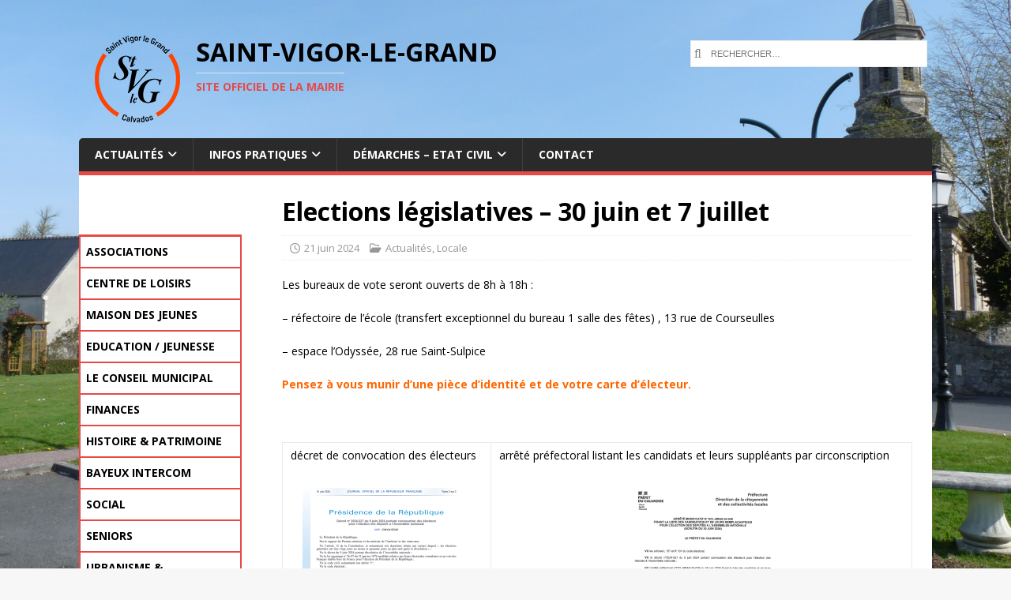

--- FILE ---
content_type: text/html; charset=UTF-8
request_url: https://www.saintvigorlegrand.fr/2024/06/21/elections-europeennes/
body_size: 12556
content:
<!DOCTYPE html>
<html class="no-js" lang="fr-FR">
<head>
<meta charset="UTF-8">
<meta name="viewport" content="width=device-width, initial-scale=1.0">
<link rel="profile" href="https://gmpg.org/xfn/11" />
<title>Elections législatives &#8211; 30 juin et 7 juillet &#8211; Saint-Vigor-le-Grand</title>
<meta name='robots' content='max-image-preview:large' />
	<style>img:is([sizes="auto" i], [sizes^="auto," i]) { contain-intrinsic-size: 3000px 1500px }</style>
	<link rel='dns-prefetch' href='//www.googletagmanager.com' />
<link rel='dns-prefetch' href='//stats.wp.com' />
<link rel='dns-prefetch' href='//fonts.googleapis.com' />
<link rel='preconnect' href='//i0.wp.com' />
<link rel='preconnect' href='//c0.wp.com' />
<script type="text/javascript">
/* <![CDATA[ */
window._wpemojiSettings = {"baseUrl":"https:\/\/s.w.org\/images\/core\/emoji\/16.0.1\/72x72\/","ext":".png","svgUrl":"https:\/\/s.w.org\/images\/core\/emoji\/16.0.1\/svg\/","svgExt":".svg","source":{"concatemoji":"https:\/\/www.saintvigorlegrand.fr\/wp-includes\/js\/wp-emoji-release.min.js?ver=4ffb46faf3b4b9724560cf66e2e5e81f"}};
/*! This file is auto-generated */
!function(s,n){var o,i,e;function c(e){try{var t={supportTests:e,timestamp:(new Date).valueOf()};sessionStorage.setItem(o,JSON.stringify(t))}catch(e){}}function p(e,t,n){e.clearRect(0,0,e.canvas.width,e.canvas.height),e.fillText(t,0,0);var t=new Uint32Array(e.getImageData(0,0,e.canvas.width,e.canvas.height).data),a=(e.clearRect(0,0,e.canvas.width,e.canvas.height),e.fillText(n,0,0),new Uint32Array(e.getImageData(0,0,e.canvas.width,e.canvas.height).data));return t.every(function(e,t){return e===a[t]})}function u(e,t){e.clearRect(0,0,e.canvas.width,e.canvas.height),e.fillText(t,0,0);for(var n=e.getImageData(16,16,1,1),a=0;a<n.data.length;a++)if(0!==n.data[a])return!1;return!0}function f(e,t,n,a){switch(t){case"flag":return n(e,"\ud83c\udff3\ufe0f\u200d\u26a7\ufe0f","\ud83c\udff3\ufe0f\u200b\u26a7\ufe0f")?!1:!n(e,"\ud83c\udde8\ud83c\uddf6","\ud83c\udde8\u200b\ud83c\uddf6")&&!n(e,"\ud83c\udff4\udb40\udc67\udb40\udc62\udb40\udc65\udb40\udc6e\udb40\udc67\udb40\udc7f","\ud83c\udff4\u200b\udb40\udc67\u200b\udb40\udc62\u200b\udb40\udc65\u200b\udb40\udc6e\u200b\udb40\udc67\u200b\udb40\udc7f");case"emoji":return!a(e,"\ud83e\udedf")}return!1}function g(e,t,n,a){var r="undefined"!=typeof WorkerGlobalScope&&self instanceof WorkerGlobalScope?new OffscreenCanvas(300,150):s.createElement("canvas"),o=r.getContext("2d",{willReadFrequently:!0}),i=(o.textBaseline="top",o.font="600 32px Arial",{});return e.forEach(function(e){i[e]=t(o,e,n,a)}),i}function t(e){var t=s.createElement("script");t.src=e,t.defer=!0,s.head.appendChild(t)}"undefined"!=typeof Promise&&(o="wpEmojiSettingsSupports",i=["flag","emoji"],n.supports={everything:!0,everythingExceptFlag:!0},e=new Promise(function(e){s.addEventListener("DOMContentLoaded",e,{once:!0})}),new Promise(function(t){var n=function(){try{var e=JSON.parse(sessionStorage.getItem(o));if("object"==typeof e&&"number"==typeof e.timestamp&&(new Date).valueOf()<e.timestamp+604800&&"object"==typeof e.supportTests)return e.supportTests}catch(e){}return null}();if(!n){if("undefined"!=typeof Worker&&"undefined"!=typeof OffscreenCanvas&&"undefined"!=typeof URL&&URL.createObjectURL&&"undefined"!=typeof Blob)try{var e="postMessage("+g.toString()+"("+[JSON.stringify(i),f.toString(),p.toString(),u.toString()].join(",")+"));",a=new Blob([e],{type:"text/javascript"}),r=new Worker(URL.createObjectURL(a),{name:"wpTestEmojiSupports"});return void(r.onmessage=function(e){c(n=e.data),r.terminate(),t(n)})}catch(e){}c(n=g(i,f,p,u))}t(n)}).then(function(e){for(var t in e)n.supports[t]=e[t],n.supports.everything=n.supports.everything&&n.supports[t],"flag"!==t&&(n.supports.everythingExceptFlag=n.supports.everythingExceptFlag&&n.supports[t]);n.supports.everythingExceptFlag=n.supports.everythingExceptFlag&&!n.supports.flag,n.DOMReady=!1,n.readyCallback=function(){n.DOMReady=!0}}).then(function(){return e}).then(function(){var e;n.supports.everything||(n.readyCallback(),(e=n.source||{}).concatemoji?t(e.concatemoji):e.wpemoji&&e.twemoji&&(t(e.twemoji),t(e.wpemoji)))}))}((window,document),window._wpemojiSettings);
/* ]]> */
</script>
<style id='wp-emoji-styles-inline-css' type='text/css'>

	img.wp-smiley, img.emoji {
		display: inline !important;
		border: none !important;
		box-shadow: none !important;
		height: 1em !important;
		width: 1em !important;
		margin: 0 0.07em !important;
		vertical-align: -0.1em !important;
		background: none !important;
		padding: 0 !important;
	}
</style>
<link rel='stylesheet' id='wp-block-library-css' href='https://c0.wp.com/c/6.8.3/wp-includes/css/dist/block-library/style.min.css' type='text/css' media='all' />
<style id='classic-theme-styles-inline-css' type='text/css'>
/*! This file is auto-generated */
.wp-block-button__link{color:#fff;background-color:#32373c;border-radius:9999px;box-shadow:none;text-decoration:none;padding:calc(.667em + 2px) calc(1.333em + 2px);font-size:1.125em}.wp-block-file__button{background:#32373c;color:#fff;text-decoration:none}
</style>
<link rel='stylesheet' id='mediaelement-css' href='https://c0.wp.com/c/6.8.3/wp-includes/js/mediaelement/mediaelementplayer-legacy.min.css' type='text/css' media='all' />
<link rel='stylesheet' id='wp-mediaelement-css' href='https://c0.wp.com/c/6.8.3/wp-includes/js/mediaelement/wp-mediaelement.min.css' type='text/css' media='all' />
<style id='jetpack-sharing-buttons-style-inline-css' type='text/css'>
.jetpack-sharing-buttons__services-list{display:flex;flex-direction:row;flex-wrap:wrap;gap:0;list-style-type:none;margin:5px;padding:0}.jetpack-sharing-buttons__services-list.has-small-icon-size{font-size:12px}.jetpack-sharing-buttons__services-list.has-normal-icon-size{font-size:16px}.jetpack-sharing-buttons__services-list.has-large-icon-size{font-size:24px}.jetpack-sharing-buttons__services-list.has-huge-icon-size{font-size:36px}@media print{.jetpack-sharing-buttons__services-list{display:none!important}}.editor-styles-wrapper .wp-block-jetpack-sharing-buttons{gap:0;padding-inline-start:0}ul.jetpack-sharing-buttons__services-list.has-background{padding:1.25em 2.375em}
</style>
<style id='global-styles-inline-css' type='text/css'>
:root{--wp--preset--aspect-ratio--square: 1;--wp--preset--aspect-ratio--4-3: 4/3;--wp--preset--aspect-ratio--3-4: 3/4;--wp--preset--aspect-ratio--3-2: 3/2;--wp--preset--aspect-ratio--2-3: 2/3;--wp--preset--aspect-ratio--16-9: 16/9;--wp--preset--aspect-ratio--9-16: 9/16;--wp--preset--color--black: #000000;--wp--preset--color--cyan-bluish-gray: #abb8c3;--wp--preset--color--white: #ffffff;--wp--preset--color--pale-pink: #f78da7;--wp--preset--color--vivid-red: #cf2e2e;--wp--preset--color--luminous-vivid-orange: #ff6900;--wp--preset--color--luminous-vivid-amber: #fcb900;--wp--preset--color--light-green-cyan: #7bdcb5;--wp--preset--color--vivid-green-cyan: #00d084;--wp--preset--color--pale-cyan-blue: #8ed1fc;--wp--preset--color--vivid-cyan-blue: #0693e3;--wp--preset--color--vivid-purple: #9b51e0;--wp--preset--gradient--vivid-cyan-blue-to-vivid-purple: linear-gradient(135deg,rgba(6,147,227,1) 0%,rgb(155,81,224) 100%);--wp--preset--gradient--light-green-cyan-to-vivid-green-cyan: linear-gradient(135deg,rgb(122,220,180) 0%,rgb(0,208,130) 100%);--wp--preset--gradient--luminous-vivid-amber-to-luminous-vivid-orange: linear-gradient(135deg,rgba(252,185,0,1) 0%,rgba(255,105,0,1) 100%);--wp--preset--gradient--luminous-vivid-orange-to-vivid-red: linear-gradient(135deg,rgba(255,105,0,1) 0%,rgb(207,46,46) 100%);--wp--preset--gradient--very-light-gray-to-cyan-bluish-gray: linear-gradient(135deg,rgb(238,238,238) 0%,rgb(169,184,195) 100%);--wp--preset--gradient--cool-to-warm-spectrum: linear-gradient(135deg,rgb(74,234,220) 0%,rgb(151,120,209) 20%,rgb(207,42,186) 40%,rgb(238,44,130) 60%,rgb(251,105,98) 80%,rgb(254,248,76) 100%);--wp--preset--gradient--blush-light-purple: linear-gradient(135deg,rgb(255,206,236) 0%,rgb(152,150,240) 100%);--wp--preset--gradient--blush-bordeaux: linear-gradient(135deg,rgb(254,205,165) 0%,rgb(254,45,45) 50%,rgb(107,0,62) 100%);--wp--preset--gradient--luminous-dusk: linear-gradient(135deg,rgb(255,203,112) 0%,rgb(199,81,192) 50%,rgb(65,88,208) 100%);--wp--preset--gradient--pale-ocean: linear-gradient(135deg,rgb(255,245,203) 0%,rgb(182,227,212) 50%,rgb(51,167,181) 100%);--wp--preset--gradient--electric-grass: linear-gradient(135deg,rgb(202,248,128) 0%,rgb(113,206,126) 100%);--wp--preset--gradient--midnight: linear-gradient(135deg,rgb(2,3,129) 0%,rgb(40,116,252) 100%);--wp--preset--font-size--small: 13px;--wp--preset--font-size--medium: 20px;--wp--preset--font-size--large: 36px;--wp--preset--font-size--x-large: 42px;--wp--preset--spacing--20: 0.44rem;--wp--preset--spacing--30: 0.67rem;--wp--preset--spacing--40: 1rem;--wp--preset--spacing--50: 1.5rem;--wp--preset--spacing--60: 2.25rem;--wp--preset--spacing--70: 3.38rem;--wp--preset--spacing--80: 5.06rem;--wp--preset--shadow--natural: 6px 6px 9px rgba(0, 0, 0, 0.2);--wp--preset--shadow--deep: 12px 12px 50px rgba(0, 0, 0, 0.4);--wp--preset--shadow--sharp: 6px 6px 0px rgba(0, 0, 0, 0.2);--wp--preset--shadow--outlined: 6px 6px 0px -3px rgba(255, 255, 255, 1), 6px 6px rgba(0, 0, 0, 1);--wp--preset--shadow--crisp: 6px 6px 0px rgba(0, 0, 0, 1);}:where(.is-layout-flex){gap: 0.5em;}:where(.is-layout-grid){gap: 0.5em;}body .is-layout-flex{display: flex;}.is-layout-flex{flex-wrap: wrap;align-items: center;}.is-layout-flex > :is(*, div){margin: 0;}body .is-layout-grid{display: grid;}.is-layout-grid > :is(*, div){margin: 0;}:where(.wp-block-columns.is-layout-flex){gap: 2em;}:where(.wp-block-columns.is-layout-grid){gap: 2em;}:where(.wp-block-post-template.is-layout-flex){gap: 1.25em;}:where(.wp-block-post-template.is-layout-grid){gap: 1.25em;}.has-black-color{color: var(--wp--preset--color--black) !important;}.has-cyan-bluish-gray-color{color: var(--wp--preset--color--cyan-bluish-gray) !important;}.has-white-color{color: var(--wp--preset--color--white) !important;}.has-pale-pink-color{color: var(--wp--preset--color--pale-pink) !important;}.has-vivid-red-color{color: var(--wp--preset--color--vivid-red) !important;}.has-luminous-vivid-orange-color{color: var(--wp--preset--color--luminous-vivid-orange) !important;}.has-luminous-vivid-amber-color{color: var(--wp--preset--color--luminous-vivid-amber) !important;}.has-light-green-cyan-color{color: var(--wp--preset--color--light-green-cyan) !important;}.has-vivid-green-cyan-color{color: var(--wp--preset--color--vivid-green-cyan) !important;}.has-pale-cyan-blue-color{color: var(--wp--preset--color--pale-cyan-blue) !important;}.has-vivid-cyan-blue-color{color: var(--wp--preset--color--vivid-cyan-blue) !important;}.has-vivid-purple-color{color: var(--wp--preset--color--vivid-purple) !important;}.has-black-background-color{background-color: var(--wp--preset--color--black) !important;}.has-cyan-bluish-gray-background-color{background-color: var(--wp--preset--color--cyan-bluish-gray) !important;}.has-white-background-color{background-color: var(--wp--preset--color--white) !important;}.has-pale-pink-background-color{background-color: var(--wp--preset--color--pale-pink) !important;}.has-vivid-red-background-color{background-color: var(--wp--preset--color--vivid-red) !important;}.has-luminous-vivid-orange-background-color{background-color: var(--wp--preset--color--luminous-vivid-orange) !important;}.has-luminous-vivid-amber-background-color{background-color: var(--wp--preset--color--luminous-vivid-amber) !important;}.has-light-green-cyan-background-color{background-color: var(--wp--preset--color--light-green-cyan) !important;}.has-vivid-green-cyan-background-color{background-color: var(--wp--preset--color--vivid-green-cyan) !important;}.has-pale-cyan-blue-background-color{background-color: var(--wp--preset--color--pale-cyan-blue) !important;}.has-vivid-cyan-blue-background-color{background-color: var(--wp--preset--color--vivid-cyan-blue) !important;}.has-vivid-purple-background-color{background-color: var(--wp--preset--color--vivid-purple) !important;}.has-black-border-color{border-color: var(--wp--preset--color--black) !important;}.has-cyan-bluish-gray-border-color{border-color: var(--wp--preset--color--cyan-bluish-gray) !important;}.has-white-border-color{border-color: var(--wp--preset--color--white) !important;}.has-pale-pink-border-color{border-color: var(--wp--preset--color--pale-pink) !important;}.has-vivid-red-border-color{border-color: var(--wp--preset--color--vivid-red) !important;}.has-luminous-vivid-orange-border-color{border-color: var(--wp--preset--color--luminous-vivid-orange) !important;}.has-luminous-vivid-amber-border-color{border-color: var(--wp--preset--color--luminous-vivid-amber) !important;}.has-light-green-cyan-border-color{border-color: var(--wp--preset--color--light-green-cyan) !important;}.has-vivid-green-cyan-border-color{border-color: var(--wp--preset--color--vivid-green-cyan) !important;}.has-pale-cyan-blue-border-color{border-color: var(--wp--preset--color--pale-cyan-blue) !important;}.has-vivid-cyan-blue-border-color{border-color: var(--wp--preset--color--vivid-cyan-blue) !important;}.has-vivid-purple-border-color{border-color: var(--wp--preset--color--vivid-purple) !important;}.has-vivid-cyan-blue-to-vivid-purple-gradient-background{background: var(--wp--preset--gradient--vivid-cyan-blue-to-vivid-purple) !important;}.has-light-green-cyan-to-vivid-green-cyan-gradient-background{background: var(--wp--preset--gradient--light-green-cyan-to-vivid-green-cyan) !important;}.has-luminous-vivid-amber-to-luminous-vivid-orange-gradient-background{background: var(--wp--preset--gradient--luminous-vivid-amber-to-luminous-vivid-orange) !important;}.has-luminous-vivid-orange-to-vivid-red-gradient-background{background: var(--wp--preset--gradient--luminous-vivid-orange-to-vivid-red) !important;}.has-very-light-gray-to-cyan-bluish-gray-gradient-background{background: var(--wp--preset--gradient--very-light-gray-to-cyan-bluish-gray) !important;}.has-cool-to-warm-spectrum-gradient-background{background: var(--wp--preset--gradient--cool-to-warm-spectrum) !important;}.has-blush-light-purple-gradient-background{background: var(--wp--preset--gradient--blush-light-purple) !important;}.has-blush-bordeaux-gradient-background{background: var(--wp--preset--gradient--blush-bordeaux) !important;}.has-luminous-dusk-gradient-background{background: var(--wp--preset--gradient--luminous-dusk) !important;}.has-pale-ocean-gradient-background{background: var(--wp--preset--gradient--pale-ocean) !important;}.has-electric-grass-gradient-background{background: var(--wp--preset--gradient--electric-grass) !important;}.has-midnight-gradient-background{background: var(--wp--preset--gradient--midnight) !important;}.has-small-font-size{font-size: var(--wp--preset--font-size--small) !important;}.has-medium-font-size{font-size: var(--wp--preset--font-size--medium) !important;}.has-large-font-size{font-size: var(--wp--preset--font-size--large) !important;}.has-x-large-font-size{font-size: var(--wp--preset--font-size--x-large) !important;}
:where(.wp-block-post-template.is-layout-flex){gap: 1.25em;}:where(.wp-block-post-template.is-layout-grid){gap: 1.25em;}
:where(.wp-block-columns.is-layout-flex){gap: 2em;}:where(.wp-block-columns.is-layout-grid){gap: 2em;}
:root :where(.wp-block-pullquote){font-size: 1.5em;line-height: 1.6;}
</style>
<link rel='stylesheet' id='contact-form-7-css' href='https://www.saintvigorlegrand.fr/wp-content/plugins/contact-form-7/includes/css/styles.css?ver=f7cdfa69b142090e97d985f107998dc5' type='text/css' media='all' />
<link rel='stylesheet' id='parent-style-css' href='https://www.saintvigorlegrand.fr/wp-content/themes/mh-magazine-lite/style.css?ver=4ffb46faf3b4b9724560cf66e2e5e81f' type='text/css' media='all' />
<link rel='stylesheet' id='mh-google-fonts-css' href='https://fonts.googleapis.com/css?family=Open+Sans:400,400italic,700,600' type='text/css' media='all' />
<link rel='stylesheet' id='mh-magazine-lite-css' href='https://www.saintvigorlegrand.fr/wp-content/themes/mh-magazine-lite-child/style.css?ver=a7366b1cca8d3d582ffa8f087f543dc2' type='text/css' media='all' />
<link rel='stylesheet' id='mh-font-awesome-css' href='https://www.saintvigorlegrand.fr/wp-content/themes/mh-magazine-lite/includes/font-awesome.min.css' type='text/css' media='all' />
<link rel='stylesheet' id='wp_mailjet_form_builder_widget-widget-front-styles-css' href='https://www.saintvigorlegrand.fr/wp-content/plugins/mailjet-for-wordpress/src/widgetformbuilder/css/front-widget.css?ver=00979281f745e49f3a6dbdfb9c383507' type='text/css' media='all' />
<style id='kadence-blocks-global-variables-inline-css' type='text/css'>
:root {--global-kb-font-size-sm:clamp(0.8rem, 0.73rem + 0.217vw, 0.9rem);--global-kb-font-size-md:clamp(1.1rem, 0.995rem + 0.326vw, 1.25rem);--global-kb-font-size-lg:clamp(1.75rem, 1.576rem + 0.543vw, 2rem);--global-kb-font-size-xl:clamp(2.25rem, 1.728rem + 1.63vw, 3rem);--global-kb-font-size-xxl:clamp(2.5rem, 1.456rem + 3.26vw, 4rem);--global-kb-font-size-xxxl:clamp(2.75rem, 0.489rem + 7.065vw, 6rem);}:root {--global-palette1: #3182CE;--global-palette2: #2B6CB0;--global-palette3: #1A202C;--global-palette4: #2D3748;--global-palette5: #4A5568;--global-palette6: #718096;--global-palette7: #EDF2F7;--global-palette8: #F7FAFC;--global-palette9: #ffffff;}
</style>
<script type="text/javascript" src="https://www.googletagmanager.com/gtag/js?id=UA-36853772-1" id="w_google_analytics-js"></script>
<script type="text/javascript" id="w_google_analytics-js-after">
/* <![CDATA[ */
window.dataLayer=window.dataLayer||[];function gtag(){dataLayer.push(arguments)}gtag('js',new Date());gtag('config','UA-36853772-1')
/* ]]> */
</script>
<script type="text/javascript" src="https://c0.wp.com/c/6.8.3/wp-includes/js/jquery/jquery.min.js" id="jquery-core-js"></script>
<script type="text/javascript" src="https://c0.wp.com/c/6.8.3/wp-includes/js/jquery/jquery-migrate.min.js" id="jquery-migrate-js"></script>
<script type="text/javascript" id="mh-scripts-js-extra">
/* <![CDATA[ */
var mh_magazine = {"text":{"toggle_menu":"Toggle Menu"}};
/* ]]> */
</script>
<script type="text/javascript" src="https://www.saintvigorlegrand.fr/wp-content/themes/mh-magazine-lite/js/scripts.js?ver=a7366b1cca8d3d582ffa8f087f543dc2" id="mh-scripts-js"></script>
<link rel="canonical" href="https://www.saintvigorlegrand.fr/2024/06/21/elections-europeennes/" />
<link rel='shortlink' href='https://www.saintvigorlegrand.fr/?p=17484' />
<link rel="alternate" title="oEmbed (JSON)" type="application/json+oembed" href="https://www.saintvigorlegrand.fr/wp-json/oembed/1.0/embed?url=https%3A%2F%2Fwww.saintvigorlegrand.fr%2F2024%2F06%2F21%2Felections-europeennes%2F" />
<link rel="alternate" title="oEmbed (XML)" type="text/xml+oembed" href="https://www.saintvigorlegrand.fr/wp-json/oembed/1.0/embed?url=https%3A%2F%2Fwww.saintvigorlegrand.fr%2F2024%2F06%2F21%2Felections-europeennes%2F&#038;format=xml" />
	<style>img#wpstats{display:none}</style>
		<!--[if lt IE 9]>
<script src="https://www.saintvigorlegrand.fr/wp-content/themes/mh-magazine-lite/js/css3-mediaqueries.js"></script>
<![endif]-->
<style type="text/css" id="custom-background-css">
body.custom-background { background-image: url("https://www.saintvigorlegrand.fr/wp-content/uploads/2017/01/P1000198-1.jpg"); background-position: center center; background-size: cover; background-repeat: no-repeat; background-attachment: fixed; }
</style>
	<link rel="icon" href="https://i0.wp.com/www.saintvigorlegrand.fr/wp-content/uploads/2019/10/cropped-COMMUNE-ST-VIGOR-LE-GRAND.jpg?fit=32%2C32&#038;ssl=1" sizes="32x32" />
<link rel="icon" href="https://i0.wp.com/www.saintvigorlegrand.fr/wp-content/uploads/2019/10/cropped-COMMUNE-ST-VIGOR-LE-GRAND.jpg?fit=192%2C192&#038;ssl=1" sizes="192x192" />
<link rel="apple-touch-icon" href="https://i0.wp.com/www.saintvigorlegrand.fr/wp-content/uploads/2019/10/cropped-COMMUNE-ST-VIGOR-LE-GRAND.jpg?fit=180%2C180&#038;ssl=1" />
<meta name="msapplication-TileImage" content="https://i0.wp.com/www.saintvigorlegrand.fr/wp-content/uploads/2019/10/cropped-COMMUNE-ST-VIGOR-LE-GRAND.jpg?fit=270%2C270&#038;ssl=1" />
		<style type="text/css" id="wp-custom-css">
			/*
Vous pouvez ajouter du CSS personnalisé ici.

Cliquez sur l’icône d’aide ci-dessous pour en savoir plus.
*/
		</style>
		</head>
<body id="mh-mobile" class="wp-singular post-template-default single single-post postid-17484 single-format-standard custom-background wp-custom-logo wp-theme-mh-magazine-lite wp-child-theme-mh-magazine-lite-child mh-left-sb" itemscope="itemscope" itemtype="http://schema.org/WebPage">
<div class="mh-container mh-container-outer">
<div class="mh-header-mobile-nav mh-clearfix"></div>
<header class="mh-header" itemscope="itemscope" itemtype="https://schema.org/WPHeader">
	<div class="mh-container mh-container-inner mh-row mh-clearfix">
		<div class="mh-custom-header clearfix">
<div class="mh-site-identity">
<div class="mh-site-logo" role="banner" itemscope="itemscope" itemtype="http://schema.org/Brand">
<a href="https://www.saintvigorlegrand.fr/" class="custom-logo-link" rel="home"><img width="108" height="110" src="https://i0.wp.com/www.saintvigorlegrand.fr/wp-content/uploads/2019/10/LOGO-COMMUNE-ST-VIGOR-LE-GRAND.png?fit=108%2C110&amp;ssl=1" class="custom-logo" alt="Saint-Vigor-le-Grand" decoding="async" /></a><div class="mh-header-text">
<a class="mh-header-text-link" href="https://www.saintvigorlegrand.fr/" title="Saint-Vigor-le-Grand" rel="home">
<h2 class="mh-header-title">Saint-Vigor-le-Grand</h2>
<h3 class="mh-header-tagline">Site officiel de la mairie</h3>
</a>
</div>
</div>
</div>
<div id="upheader" class="upheader_persus" >
<div class="upheader_persus"><form role="search" method="get" class="search-form" action="https://www.saintvigorlegrand.fr/">
				<label>
					<span class="screen-reader-text">Rechercher :</span>
					<input type="search" class="search-field" placeholder="Rechercher…" value="" name="s" />
				</label>
				<input type="submit" class="search-submit" value="Rechercher" />
			</form></div></div>
</div>
	</div>
	<div class="mh-main-nav-wrap">
		<nav class="mh-navigation mh-main-nav mh-container mh-container-inner mh-clearfix" itemscope="itemscope" itemtype="https://schema.org/SiteNavigationElement">
			<div class="menu-menu-principal-container"><ul id="menu-menu-principal" class="menu"><li id="menu-item-935" class="menu-item menu-item-type-custom menu-item-object-custom menu-item-home menu-item-has-children menu-item-935"><a href="https://www.saintvigorlegrand.fr/">Actualités</a>
<ul class="sub-menu">
	<li id="menu-item-964" class="menu-item menu-item-type-taxonomy menu-item-object-category menu-item-964"><a href="https://www.saintvigorlegrand.fr/category/actualites/communale/">Communale</a></li>
	<li id="menu-item-965" class="menu-item menu-item-type-taxonomy menu-item-object-category current-post-ancestor current-menu-parent current-post-parent menu-item-965"><a href="https://www.saintvigorlegrand.fr/category/actualites/locale/">Locale</a></li>
	<li id="menu-item-962" class="menu-item menu-item-type-taxonomy menu-item-object-category menu-item-962"><a href="https://www.saintvigorlegrand.fr/category/actualites/associative/">Associative</a></li>
	<li id="menu-item-963" class="menu-item menu-item-type-taxonomy menu-item-object-category menu-item-963"><a href="https://www.saintvigorlegrand.fr/category/actualites/autre/">Autre</a></li>
</ul>
</li>
<li id="menu-item-913" class="menu-item menu-item-type-custom menu-item-object-custom menu-item-has-children menu-item-913"><a href="#">Infos Pratiques</a>
<ul class="sub-menu">
	<li id="menu-item-533" class="menu-item menu-item-type-post_type menu-item-object-page menu-item-533"><a href="https://www.saintvigorlegrand.fr/infos-pratique/animaux/">Animaux – Environnement</a></li>
	<li id="menu-item-524" class="menu-item menu-item-type-post_type menu-item-object-page menu-item-524"><a href="https://www.saintvigorlegrand.fr/infos-pratique/assistantes-maternelles/">Assistantes maternelles</a></li>
	<li id="menu-item-522" class="menu-item menu-item-type-post_type menu-item-object-page menu-item-522"><a href="https://www.saintvigorlegrand.fr/infos-pratique/cimetiere/">Cimetières</a></li>
	<li id="menu-item-527" class="menu-item menu-item-type-post_type menu-item-object-page menu-item-527"><a href="https://www.saintvigorlegrand.fr/infos-pratique/hebergements-touristiques/">Hébergements touristiques</a></li>
	<li id="menu-item-8699" class="menu-item menu-item-type-post_type menu-item-object-page menu-item-8699"><a href="https://www.saintvigorlegrand.fr/informations-municipales-bulletins/">Informations municipales – bulletins</a></li>
	<li id="menu-item-525" class="menu-item menu-item-type-post_type menu-item-object-page menu-item-525"><a href="https://www.saintvigorlegrand.fr/infos-pratique/informations-paroissiales/">Informations paroissiales</a></li>
	<li id="menu-item-526" class="menu-item menu-item-type-post_type menu-item-object-page menu-item-526"><a href="https://www.saintvigorlegrand.fr/infos-pratique/intemperies-securite/">Intempéries – sécurité</a></li>
	<li id="menu-item-529" class="menu-item menu-item-type-post_type menu-item-object-page menu-item-has-children menu-item-529"><a href="https://www.saintvigorlegrand.fr/actualites/ordures-menageres-dechetterie/">Ordures ménagères, déchetterie</a>
	<ul class="sub-menu">
		<li id="menu-item-1068" class="menu-item menu-item-type-post_type menu-item-object-post menu-item-1068"><a href="https://www.saintvigorlegrand.fr/2019/03/07/guides-pratiques/">Guides pratiques</a></li>
	</ul>
</li>
	<li id="menu-item-532" class="menu-item menu-item-type-post_type menu-item-object-page menu-item-532"><a href="https://www.saintvigorlegrand.fr/infos-pratique/carte/">Plan de la commune</a></li>
	<li id="menu-item-531" class="menu-item menu-item-type-post_type menu-item-object-page menu-item-531"><a href="https://www.saintvigorlegrand.fr/infos-pratique/repertoire/">Répertoire</a></li>
	<li id="menu-item-16296" class="menu-item menu-item-type-post_type menu-item-object-page menu-item-16296"><a href="https://www.saintvigorlegrand.fr/infos-pratique/espace-lodyssee/">Espace L’ODYSSÉE</a></li>
	<li id="menu-item-530" class="menu-item menu-item-type-post_type menu-item-object-page menu-item-530"><a href="https://www.saintvigorlegrand.fr/infos-pratique/salle-des-fetes/">Salle des fêtes</a></li>
	<li id="menu-item-523" class="menu-item menu-item-type-post_type menu-item-object-page menu-item-has-children menu-item-523"><a href="https://www.saintvigorlegrand.fr/infos-pratique/transports/">Transports</a>
	<ul class="sub-menu">
		<li id="menu-item-21758" class="menu-item menu-item-type-post_type menu-item-object-post menu-item-21758"><a href="https://www.saintvigorlegrand.fr/2025/07/10/mobilite-bayeux-intercom-%f0%9f%9a%99/">﻿ mobilité BAYEUX INTERCOM 🚙</a></li>
		<li id="menu-item-11630" class="menu-item menu-item-type-post_type menu-item-object-post menu-item-11630"><a href="https://www.saintvigorlegrand.fr/2025/12/09/securite-routiere-communication-prefectorale/">Sécurité routière – communication préfectorale</a></li>
	</ul>
</li>
</ul>
</li>
<li id="menu-item-914" class="menu-item menu-item-type-custom menu-item-object-custom menu-item-has-children menu-item-914"><a href="#">Démarches &#8211; Etat Civil</a>
<ul class="sub-menu">
	<li id="menu-item-556" class="menu-item menu-item-type-post_type menu-item-object-page menu-item-556"><a href="https://www.saintvigorlegrand.fr/demarches-etat-civil/armee-de-terre/">Défense</a></li>
	<li id="menu-item-554" class="menu-item menu-item-type-post_type menu-item-object-page menu-item-has-children menu-item-554"><a href="https://www.saintvigorlegrand.fr/demarches-etat-civil/demarches-en-ligne/">Démarches en ligne</a>
	<ul class="sub-menu">
		<li id="menu-item-10252" class="menu-item menu-item-type-post_type menu-item-object-post menu-item-10252"><a href="https://www.saintvigorlegrand.fr/2021/11/23/demarches-certificat-dimmatriculation/">Démarches Certificat d’Immatriculation</a></li>
	</ul>
</li>
	<li id="menu-item-1059" class="menu-item menu-item-type-post_type menu-item-object-post menu-item-1059"><a href="https://www.saintvigorlegrand.fr/2023/01/12/modernisation-de-la-delivrance-des-cartes-didentites/">Modernisation de la délivrance des cartes d’identités</a></li>
	<li id="menu-item-559" class="menu-item menu-item-type-post_type menu-item-object-page menu-item-has-children menu-item-559"><a href="https://www.saintvigorlegrand.fr/demarches-etat-civil/inscriptions-electorales/">Elections</a>
	<ul class="sub-menu">
		<li id="menu-item-11071" class="menu-item menu-item-type-post_type menu-item-object-post menu-item-11071"><a href="https://www.saintvigorlegrand.fr/2022/03/31/voter-par-procuration/">Voter par procuration</a></li>
	</ul>
</li>
	<li id="menu-item-560" class="menu-item menu-item-type-post_type menu-item-object-page menu-item-560"><a href="https://www.saintvigorlegrand.fr/demarches-etat-civil/etat-civil/">Etat civil</a></li>
	<li id="menu-item-555" class="menu-item menu-item-type-post_type menu-item-object-page menu-item-555"><a href="https://www.saintvigorlegrand.fr/demarches-etat-civil/titres-de-sejour/">Etrangers</a></li>
	<li id="menu-item-553" class="menu-item menu-item-type-post_type menu-item-object-page menu-item-553"><a href="https://www.saintvigorlegrand.fr/demarches-etat-civil/recensement/">Recensement de la population</a></li>
	<li id="menu-item-557" class="menu-item menu-item-type-post_type menu-item-object-page menu-item-557"><a href="https://www.saintvigorlegrand.fr/demarches-etat-civil/permanence-du-deputee-du-calvados/">Permanence du Député du Calvados</a></li>
</ul>
</li>
<li id="menu-item-550" class="menu-item menu-item-type-post_type menu-item-object-page menu-item-550"><a href="https://www.saintvigorlegrand.fr/contact/">Contact</a></li>
</ul></div>		</nav>
	</div>
</header>  <div class="mh-wrapper mh-clearfix">
	<div id="main-content" class="mh-content" role="main" itemprop="mainContentOfPage"><article id="post-17484" class="post-17484 post type-post status-publish format-standard has-post-thumbnail hentry category-actualites category-locale tag-carte-delecteur tag-vote">
	<header class="entry-header clearfix"><h1 class="entry-title">Elections législatives &#8211; 30 juin et 7 juillet</h1><p class="mh-meta entry-meta">
<span class="entry-meta-date updated"><i class="far fa-clock"></i><a href="https://www.saintvigorlegrand.fr/2024/06/">21 juin 2024</a></span>
<span class="entry-meta-author author vcard"><i class="fa fa-user"></i><a class="fn" href="https://www.saintvigorlegrand.fr/author/saintvigor/">Saint-Vigor-le-Grand</a></span>
<span class="entry-meta-categories"><i class="far fa-folder-open"></i><a href="https://www.saintvigorlegrand.fr/category/actualites/" rel="category tag">Actualités</a>, <a href="https://www.saintvigorlegrand.fr/category/actualites/locale/" rel="category tag">Locale</a></span>
<span class="entry-meta-comments"><i class="far fa-comment"></i><a class="mh-comment-scroll" href="https://www.saintvigorlegrand.fr/2024/06/21/elections-europeennes/#mh-comments">0</a></span>
</p>
	</header>
		<div class="entry-content clearfix"><p>Les bureaux de vote seront ouverts de 8h à 18h :</p>
<p>&#8211; réfectoire de l&rsquo;école (transfert exceptionnel du bureau 1 salle des fêtes) , 13 rue de Courseulles</p>
<p>&#8211; espace l&rsquo;Odyssée, 28 rue Saint-Sulpice</p>
<p><strong><span style="color: #ff6600;">Pensez à vous munir d&rsquo;une pièce d&rsquo;identité et de votre carte d&rsquo;électeur.</span></strong></p>
<p><span style="color: #ff6600;"><strong> </strong></span></p>
<table>
<tbody>
<tr>
<td>
<div id="oo_widgets_AttachmentsItem_67" class="oo-attachments-item-wrapper">
<div class="oo-attachments-item" title="20210506-ArrêtéFixantListeCandidats.pdf (61 Ko)">
<div class="oo-attachments-infos flex-row">
<div class="flex-column oo-attachments-content">
<div class="oo-attachments-name" data-dojo-attach-point="name" data-dojo-attach-event="onClick:onDisplay"><span class="oo-mail-viewer-header-title flex-item" data-dojo-attach-point="title">décret de convocation des électeurs<br />
</span></div>
<div data-dojo-attach-point="name" data-dojo-attach-event="onClick:onDisplay"><a href="https://www.saintvigorlegrand.fr/wp-content/uploads/2024/06/joe_20240610_0134_0002.pdf" target="_blank" rel="noopener"><img data-recalc-dims="1" fetchpriority="high" decoding="async" class="wp-image-17594 size-medium aligncenter" src="https://i0.wp.com/www.saintvigorlegrand.fr/wp-content/uploads/2024/06/decret-de-convocation-des-electeurs-212x300.png?resize=212%2C300&#038;ssl=1" alt="" width="212" height="300" srcset="https://i0.wp.com/www.saintvigorlegrand.fr/wp-content/uploads/2024/06/decret-de-convocation-des-electeurs.png?resize=212%2C300&amp;ssl=1 212w, https://i0.wp.com/www.saintvigorlegrand.fr/wp-content/uploads/2024/06/decret-de-convocation-des-electeurs.png?w=677&amp;ssl=1 677w" sizes="(max-width: 212px) 100vw, 212px" /></a></div>
<div data-dojo-attach-point="name" data-dojo-attach-event="onClick:onDisplay"></div>
</div>
<div class="flex-column oo-attachments-content">
<div class="oo-attachments-details"></div>
</div>
</div>
</div>
</div>
<div id="oo_widgets_AttachmentsItem_68" class="oo-attachments-item-wrapper">
<div class="oo-attachments-item" title="20210510-ArrêtéModificatif-CandidatsMVA.pdf (62 Ko)">
<div class="oo-attachments-infos flex-row">
<div class="flex-column oo-attachments-content">
<div class="oo-attachments-name" data-dojo-attach-point="name" data-dojo-attach-event="onClick:onDisplay"></div>
</div>
</div>
</div>
</div>
</td>
<td>arrêté préfectoral listant les candidats et leurs suppléants par circonscription</p>
<p><a href="https://www.saintvigorlegrand.fr/wp-content/uploads/2024/06/AP-modificatif-fixant-la-liste-des-candidats-legislatives-2024.pdf" target="_blank" rel="noopener"><img data-recalc-dims="1" decoding="async" class="aligncenter wp-image-17593 size-medium" src="https://i0.wp.com/www.saintvigorlegrand.fr/wp-content/uploads/2024/06/arrete-fixant-la-liste-des-candidats.png?resize=212%2C300&#038;ssl=1" alt="" width="212" height="300" srcset="https://i0.wp.com/www.saintvigorlegrand.fr/wp-content/uploads/2024/06/arrete-fixant-la-liste-des-candidats.png?resize=212%2C300&amp;ssl=1 212w, https://i0.wp.com/www.saintvigorlegrand.fr/wp-content/uploads/2024/06/arrete-fixant-la-liste-des-candidats.png?w=677&amp;ssl=1 677w" sizes="(max-width: 212px) 100vw, 212px" /></a></td>
</tr>
</tbody>
</table>
	</div><div class="entry-tags clearfix"><i class="fa fa-tag"></i><ul><li><a href="https://www.saintvigorlegrand.fr/tag/carte-delecteur/" rel="tag">carte d'électeur</a></li><li><a href="https://www.saintvigorlegrand.fr/tag/vote/" rel="tag">vote</a></li></ul></div></article><nav class="mh-post-nav mh-row mh-clearfix" itemscope="itemscope" itemtype="https://schema.org/SiteNavigationElement">
<div class="mh-col-1-2 mh-post-nav-item mh-post-nav-prev">
<a href="https://www.saintvigorlegrand.fr/2024/05/13/festivites-du-70eme-anniversaire-du-debarquement/" rel="prev"><img width="80" height="60" src="https://i0.wp.com/www.saintvigorlegrand.fr/wp-content/uploads/2020/06/logo.png?resize=80%2C60&amp;ssl=1" class="attachment-mh-magazine-lite-small size-mh-magazine-lite-small wp-post-image" alt="" decoding="async" srcset="https://i0.wp.com/www.saintvigorlegrand.fr/wp-content/uploads/2020/06/logo.png?resize=326%2C245&amp;ssl=1 326w, https://i0.wp.com/www.saintvigorlegrand.fr/wp-content/uploads/2020/06/logo.png?resize=80%2C60&amp;ssl=1 80w, https://i0.wp.com/www.saintvigorlegrand.fr/wp-content/uploads/2020/06/logo.png?zoom=2&amp;resize=80%2C60&amp;ssl=1 160w, https://i0.wp.com/www.saintvigorlegrand.fr/wp-content/uploads/2020/06/logo.png?zoom=3&amp;resize=80%2C60&amp;ssl=1 240w" sizes="(max-width: 80px) 100vw, 80px" /><span>Précédent</span><p>80 ème anniversaire du débarquement &#8211; Stickers</p></a></div>
<div class="mh-col-1-2 mh-post-nav-item mh-post-nav-next">
<a href="https://www.saintvigorlegrand.fr/2024/06/29/merci/" rel="next"><img width="80" height="60" src="https://i0.wp.com/www.saintvigorlegrand.fr/wp-content/uploads/2024/06/80e-mai-2024-IMG-20240524-WA0011.jpg?resize=80%2C60&amp;ssl=1" class="attachment-mh-magazine-lite-small size-mh-magazine-lite-small wp-post-image" alt="" decoding="async" loading="lazy" srcset="https://i0.wp.com/www.saintvigorlegrand.fr/wp-content/uploads/2024/06/80e-mai-2024-IMG-20240524-WA0011.jpg?resize=678%2C509&amp;ssl=1 678w, https://i0.wp.com/www.saintvigorlegrand.fr/wp-content/uploads/2024/06/80e-mai-2024-IMG-20240524-WA0011.jpg?resize=326%2C245&amp;ssl=1 326w, https://i0.wp.com/www.saintvigorlegrand.fr/wp-content/uploads/2024/06/80e-mai-2024-IMG-20240524-WA0011.jpg?resize=80%2C60&amp;ssl=1 80w, https://i0.wp.com/www.saintvigorlegrand.fr/wp-content/uploads/2024/06/80e-mai-2024-IMG-20240524-WA0011.jpg?zoom=2&amp;resize=80%2C60&amp;ssl=1 160w, https://i0.wp.com/www.saintvigorlegrand.fr/wp-content/uploads/2024/06/80e-mai-2024-IMG-20240524-WA0011.jpg?zoom=3&amp;resize=80%2C60&amp;ssl=1 240w" sizes="auto, (max-width: 80px) 100vw, 80px" /><span>Suivant</span><p>MERCI</p></a></div>
</nav>
	</div>
	<aside class="mh-widget-col-1 mh-sidebar" itemscope="itemscope" itemtype="https://schema.org/WPSideBar"><div id="nav_menu-14" class="mh-widget widget_nav_menu"><div class="menu-menu-lateral-container"><ul id="menu-menu-lateral" class="menu"><li id="menu-item-917" class="menu-item menu-item-type-custom menu-item-object-custom menu-item-has-children menu-item-917"><a href="#">Associations</a>
<ul class="sub-menu">
	<li id="menu-item-972" class="menu-item menu-item-type-taxonomy menu-item-object-category menu-item-972"><a href="https://www.saintvigorlegrand.fr/category/associations/animation-communale/">Animation communale</a></li>
	<li id="menu-item-971" class="menu-item menu-item-type-taxonomy menu-item-object-category menu-item-971"><a href="https://www.saintvigorlegrand.fr/category/associations/culture-loisirs/">Culture &amp; loisirs</a></li>
	<li id="menu-item-973" class="menu-item menu-item-type-taxonomy menu-item-object-category menu-item-973"><a href="https://www.saintvigorlegrand.fr/category/associations/education-jeunesse/">Education &amp; jeunesse</a></li>
	<li id="menu-item-959" class="menu-item menu-item-type-taxonomy menu-item-object-category menu-item-959"><a href="https://www.saintvigorlegrand.fr/category/associations/forme-bien-etre/">Forme &amp; bien-être</a></li>
	<li id="menu-item-974" class="menu-item menu-item-type-taxonomy menu-item-object-category menu-item-974"><a href="https://www.saintvigorlegrand.fr/category/associations/solidarite/">Solidarité</a></li>
	<li id="menu-item-975" class="menu-item menu-item-type-taxonomy menu-item-object-category menu-item-975"><a href="https://www.saintvigorlegrand.fr/category/associations/sport/">Sport</a></li>
	<li id="menu-item-688" class="menu-item menu-item-type-post_type menu-item-object-page menu-item-688"><a href="https://www.saintvigorlegrand.fr/associations/presentation-des-associations/">Présentation des associations</a></li>
	<li id="menu-item-687" class="menu-item menu-item-type-post_type menu-item-object-page menu-item-687"><a href="https://www.saintvigorlegrand.fr/associations/associations-vos-demarches/">Associations – vos démarches</a></li>
	<li id="menu-item-689" class="menu-item menu-item-type-post_type menu-item-object-page menu-item-689"><a href="https://www.saintvigorlegrand.fr/2025/08/29/rentree-des-associations/">Rentrée des associations</a></li>
</ul>
</li>
<li id="menu-item-948" class="menu-item menu-item-type-post_type menu-item-object-page menu-item-has-children menu-item-948"><a href="https://www.saintvigorlegrand.fr/centre-de-loisirs/">Centre de loisirs</a>
<ul class="sub-menu">
	<li id="menu-item-1272" class="menu-item menu-item-type-post_type menu-item-object-post menu-item-1272"><a href="https://www.saintvigorlegrand.fr/2026/01/13/accueil-du-mercredi-matin-nouveau/">Accueil du mercredi</a></li>
	<li id="menu-item-1920" class="menu-item menu-item-type-post_type menu-item-object-post menu-item-1920"><a href="https://www.saintvigorlegrand.fr/2026/01/19/vacances-dhiver/">Vacances d’Hiver &#8211; du 16 au 27 février 2026</a></li>
	<li id="menu-item-2196" class="menu-item menu-item-type-post_type menu-item-object-post menu-item-2196"><a href="https://www.saintvigorlegrand.fr/2025/04/11/vacances-de-printemps/">Vacances de Printemps &#8211; du 13 au 24 avril 2026</a></li>
	<li id="menu-item-1043" class="menu-item menu-item-type-post_type menu-item-object-post menu-item-1043"><a href="https://www.saintvigorlegrand.fr/2025/08/22/ete/">Vacances d’Eté &#8211; du 6 juillet au 28 août 2026</a></li>
	<li id="menu-item-1640" class="menu-item menu-item-type-post_type menu-item-object-post menu-item-1640"><a href="https://www.saintvigorlegrand.fr/2025/10/27/toussaint/">Vacances d’Automne &#8211; du 19 au 30 octobre  2026</a></li>
	<li id="menu-item-643" class="menu-item menu-item-type-post_type menu-item-object-page menu-item-has-children menu-item-643"><a href="https://www.saintvigorlegrand.fr/tarifs-par-jour-par-enfant/">Tarifs</a>
	<ul class="sub-menu">
		<li id="menu-item-2578" class="menu-item menu-item-type-post_type menu-item-object-page menu-item-2578"><a href="https://www.saintvigorlegrand.fr/modalites-de-paiement/">Modalités de paiement</a></li>
	</ul>
</li>
</ul>
</li>
<li id="menu-item-16193" class="menu-item menu-item-type-post_type menu-item-object-page menu-item-has-children menu-item-16193"><a href="https://www.saintvigorlegrand.fr/maison-des-jeunes/">MAISON DES JEUNES</a>
<ul class="sub-menu">
	<li id="menu-item-16192" class="menu-item menu-item-type-post_type menu-item-object-post menu-item-16192"><a href="https://www.saintvigorlegrand.fr/2025/11/22/maison-des-jeunes-ouverture/">Fonctionnement 2025</a></li>
</ul>
</li>
<li id="menu-item-920" class="menu-item menu-item-type-custom menu-item-object-custom menu-item-has-children menu-item-920"><a href="#">Education / Jeunesse</a>
<ul class="sub-menu">
	<li id="menu-item-651" class="menu-item menu-item-type-post_type menu-item-object-page menu-item-has-children menu-item-651"><a href="https://www.saintvigorlegrand.fr/education-jeunesse/lecole-publique-de-saint-vigor-le-grand/">Notre école</a>
	<ul class="sub-menu">
		<li id="menu-item-4676" class="menu-item menu-item-type-post_type menu-item-object-post menu-item-4676"><a href="https://www.saintvigorlegrand.fr/2025/03/17/inscriptions-scolaires-rentree-2016-2017/">Inscriptions scolaires rentrée</a></li>
	</ul>
</li>
	<li id="menu-item-1271" class="menu-item menu-item-type-post_type menu-item-object-post menu-item-1271"><a href="https://www.saintvigorlegrand.fr/2026/01/13/accueil-du-mercredi-matin-nouveau/">Accueil du mercredi matin</a></li>
	<li id="menu-item-653" class="menu-item menu-item-type-post_type menu-item-object-page menu-item-653"><a href="https://www.saintvigorlegrand.fr/histoire-patrimoine/li-m-e-le-prieure/">l’I.M.E. le Prieuré</a></li>
	<li id="menu-item-652" class="menu-item menu-item-type-post_type menu-item-object-page menu-item-652"><a href="https://www.saintvigorlegrand.fr/2021/07/21/micro-creches-les-gribouilles-coline/">Micro-crèches les Gribouilles &#038; Coline</a></li>
	<li id="menu-item-669" class="menu-item menu-item-type-post_type menu-item-object-page menu-item-669"><a href="https://www.saintvigorlegrand.fr/2025/10/10/orientation-decouverte-des-metiers/">Orientation / Découverte des métiers – offres d’emploi</a></li>
	<li id="menu-item-8028" class="menu-item menu-item-type-post_type menu-item-object-post menu-item-8028"><a href="https://www.saintvigorlegrand.fr/2024/07/29/recensement-citoyen-2/">Recensement citoyen</a></li>
</ul>
</li>
<li id="menu-item-986" class="menu-item menu-item-type-post_type menu-item-object-page menu-item-has-children menu-item-986"><a href="https://www.saintvigorlegrand.fr/conseil-municipal/">Le Conseil municipal</a>
<ul class="sub-menu">
	<li id="menu-item-7442" class="menu-item menu-item-type-post_type menu-item-object-post menu-item-7442"><a href="https://www.saintvigorlegrand.fr/conseil-municipal/les-commissions-communales-2020-2026/">Les commissions communales 2020 – 2026</a></li>
	<li id="menu-item-7494" class="menu-item menu-item-type-post_type menu-item-object-page menu-item-7494"><a href="https://www.saintvigorlegrand.fr/conseil-municipal/ordre-du-jour-du-prochain-conseil-municipal/">Ordre du jour du prochain conseil municipal</a></li>
	<li id="menu-item-7448" class="menu-item menu-item-type-post_type menu-item-object-page menu-item-7448"><a href="https://www.saintvigorlegrand.fr/conseil-municipal/les-comptes-rendus-de-conseils-municipaux/">Les comptes rendus de Conseils municipaux</a></li>
</ul>
</li>
<li id="menu-item-678" class="menu-item menu-item-type-taxonomy menu-item-object-category menu-item-678"><a href="https://www.saintvigorlegrand.fr/category/finances/">Finances</a></li>
<li id="menu-item-3327" class="menu-item menu-item-type-post_type menu-item-object-page menu-item-has-children menu-item-3327"><a href="https://www.saintvigorlegrand.fr/actualites/histoire-patrimoine-2/">Histoire &#038; Patrimoine</a>
<ul class="sub-menu">
	<li id="menu-item-604" class="menu-item menu-item-type-post_type menu-item-object-page menu-item-604"><a href="https://www.saintvigorlegrand.fr/2024/09/19/concert/">Journées du Patrimoine</a></li>
	<li id="menu-item-603" class="menu-item menu-item-type-post_type menu-item-object-page menu-item-603"><a href="https://www.saintvigorlegrand.fr/histoire-patrimoine/culture-en-basse-normandie/">Culture en Basse-Normandie</a></li>
	<li id="menu-item-602" class="menu-item menu-item-type-post_type menu-item-object-page menu-item-602"><a href="https://www.saintvigorlegrand.fr/histoire-patrimoine/dom-aubourg/">Dom AUBOURG</a></li>
	<li id="menu-item-601" class="menu-item menu-item-type-post_type menu-item-object-page menu-item-601"><a href="https://www.saintvigorlegrand.fr/2021/10/22/exposition/">Exposition</a></li>
	<li id="menu-item-600" class="menu-item menu-item-type-post_type menu-item-object-page menu-item-600"><a href="https://www.saintvigorlegrand.fr/2024/05/13/festivites-du-70eme-anniversaire-du-debarquement/">Festivités de l’anniversaire du Débarquement</a></li>
	<li id="menu-item-598" class="menu-item menu-item-type-post_type menu-item-object-page menu-item-598"><a href="https://www.saintvigorlegrand.fr/histoire-patrimoine/li-m-e-le-prieure/">l’I.M.E. le Prieuré</a></li>
	<li id="menu-item-599" class="menu-item menu-item-type-post_type menu-item-object-page menu-item-599"><a href="https://www.saintvigorlegrand.fr/histoire-patrimoine/inauguration-du-monument-en-souvenir-du-general-de-gaulle/">Inauguration du monument en souvenir du Général de Gaulle</a></li>
	<li id="menu-item-597" class="menu-item menu-item-type-post_type menu-item-object-page menu-item-597"><a href="https://www.saintvigorlegrand.fr/histoire-patrimoine/nuit-europeennes-des-musees/">Nuit européennes des Musées</a></li>
	<li id="menu-item-596" class="menu-item menu-item-type-post_type menu-item-object-page menu-item-596"><a href="https://www.saintvigorlegrand.fr/histoire-patrimoine/saint-vigor-au-19eme/">Saint-Vigor au 19ème</a></li>
	<li id="menu-item-595" class="menu-item menu-item-type-post_type menu-item-object-page menu-item-595"><a href="https://www.saintvigorlegrand.fr/histoire-patrimoine/sites-religieux/">Sites religieux</a></li>
</ul>
</li>
<li id="menu-item-1841" class="menu-item menu-item-type-post_type menu-item-object-page menu-item-has-children menu-item-1841"><a href="https://www.saintvigorlegrand.fr/bayeux-intercom/">BAYEUX INTERCOM</a>
<ul class="sub-menu">
	<li id="menu-item-637" class="menu-item menu-item-type-post_type menu-item-object-page menu-item-637"><a href="https://www.saintvigorlegrand.fr/intercom/forum-de-lemploi/">Forum de l’emploi</a></li>
	<li id="menu-item-1843" class="menu-item menu-item-type-post_type menu-item-object-post menu-item-1843"><a href="https://www.saintvigorlegrand.fr/2025/10/20/plui/">PLUI</a></li>
	<li id="menu-item-638" class="menu-item menu-item-type-post_type menu-item-object-page menu-item-638"><a href="https://www.saintvigorlegrand.fr/bayeux-intercom/resultat-danalyse-de-leau/">Résultat d’analyse de l’eau</a></li>
</ul>
</li>
<li id="menu-item-1622" class="menu-item menu-item-type-post_type menu-item-object-page menu-item-has-children menu-item-1622"><a href="https://www.saintvigorlegrand.fr/affaires-sociales/">Social</a>
<ul class="sub-menu">
	<li id="menu-item-672" class="menu-item menu-item-type-post_type menu-item-object-page menu-item-672"><a href="https://www.saintvigorlegrand.fr/2024/11/07/alcool-assistance/">Alcool Assistance devient Entraid’addict</a></li>
	<li id="menu-item-11757" class="menu-item menu-item-type-post_type menu-item-object-post menu-item-11757"><a href="https://www.saintvigorlegrand.fr/2022/07/04/information-point-dacces-au-droit/">DROIT  &#8211; Information Point d’Accès</a></li>
	<li id="menu-item-668" class="menu-item menu-item-type-post_type menu-item-object-page menu-item-668"><a href="https://www.saintvigorlegrand.fr/2025/12/26/emploi/">Emploi</a></li>
	<li id="menu-item-670" class="menu-item menu-item-type-post_type menu-item-object-page menu-item-670"><a href="https://www.saintvigorlegrand.fr/affaires-sociales/aides-a-lhabitat/">Habitat</a></li>
	<li id="menu-item-673" class="menu-item menu-item-type-post_type menu-item-object-page menu-item-673"><a href="https://www.saintvigorlegrand.fr/2021/02/09/le-ptit-plus-2/">Le P&rsquo;tit Plus</a></li>
	<li id="menu-item-671" class="menu-item menu-item-type-post_type menu-item-object-page menu-item-has-children menu-item-671"><a href="https://www.saintvigorlegrand.fr/affaires-sociales/message-sports-et-sante/">Santé</a>
	<ul class="sub-menu">
		<li id="menu-item-18569" class="menu-item menu-item-type-post_type menu-item-object-post menu-item-18569"><a href="https://www.saintvigorlegrand.fr/2024/09/19/mutuelle-communale/">MUTUELLE COMMUNALE</a></li>
	</ul>
</li>
	<li id="menu-item-1303" class="menu-item menu-item-type-post_type menu-item-object-post menu-item-1303"><a href="https://www.saintvigorlegrand.fr/2026/01/05/telethon/">Téléthon</a></li>
</ul>
</li>
<li id="menu-item-674" class="menu-item menu-item-type-post_type menu-item-object-page menu-item-has-children menu-item-674"><a href="https://www.saintvigorlegrand.fr/2025/08/28/domytis-animations/">Seniors</a>
<ul class="sub-menu">
	<li id="menu-item-3362" class="menu-item menu-item-type-post_type menu-item-object-post menu-item-3362"><a href="https://www.saintvigorlegrand.fr/2019/11/14/maison-de-retraite-les-hauts-de-laure/">Maison de retraite Les Hauts de l’Aure</a></li>
	<li id="menu-item-3367" class="menu-item menu-item-type-post_type menu-item-object-post menu-item-3367"><a href="https://www.saintvigorlegrand.fr/2025/05/15/maison-de-retraite-notre-dame-de-la-charite/">Maison de retraite Notre-Dame de la Charité</a></li>
	<li id="menu-item-10741" class="menu-item menu-item-type-post_type menu-item-object-post menu-item-10741"><a href="https://www.saintvigorlegrand.fr/2026/01/15/repas-des-aines/">Repas des ainés</a></li>
</ul>
</li>
<li id="menu-item-915" class="menu-item menu-item-type-custom menu-item-object-custom menu-item-has-children menu-item-915"><a href="#">Urbanisme &#038; Environnement</a>
<ul class="sub-menu">
	<li id="menu-item-592" class="menu-item menu-item-type-post_type menu-item-object-page menu-item-592"><a href="https://www.saintvigorlegrand.fr/urbanisme/les-autorisations-doccupations-des-sols/">Démarches pour vos travaux</a></li>
	<li id="menu-item-593" class="menu-item menu-item-type-post_type menu-item-object-page menu-item-593"><a href="https://www.saintvigorlegrand.fr/urbanisme/environnement/">Gestion du territoire &#8211; Environnement</a></li>
	<li id="menu-item-594" class="menu-item menu-item-type-post_type menu-item-object-page menu-item-594"><a href="https://www.saintvigorlegrand.fr/2025/08/19/infos-travaux/">Infos travaux – avis de survol des lignes électriques</a></li>
	<li id="menu-item-1842" class="menu-item menu-item-type-post_type menu-item-object-post menu-item-1842"><a href="https://www.saintvigorlegrand.fr/2025/10/20/plui/">PLUI</a></li>
</ul>
</li>
<li id="menu-item-666" class="menu-item menu-item-type-post_type menu-item-object-page menu-item-has-children menu-item-666"><a href="https://www.saintvigorlegrand.fr/liens/">Liens</a>
<ul class="sub-menu">
	<li id="menu-item-10253" class="menu-item menu-item-type-post_type menu-item-object-post menu-item-10253"><a href="https://www.saintvigorlegrand.fr/2021/11/23/demarches-certificat-dimmatriculation/">Démarches Certificat d’Immatriculation</a></li>
</ul>
</li>
</ul></div></div></aside></div>
<div class="mh-copyright-wrap">
	<div class="mh-container mh-container-inner clearfix">
		<p class="mh-copyright" style="float:left">
			<a target="_blank" href="http://www.andromeinformatique.com">Création Androme informatique</a> &copy; 2026. Tous droits réservés.
		</p>
			</div>
</div>
</div><!-- .mh-container-outer -->
<script type="speculationrules">
{"prefetch":[{"source":"document","where":{"and":[{"href_matches":"\/*"},{"not":{"href_matches":["\/wp-*.php","\/wp-admin\/*","\/wp-content\/uploads\/*","\/wp-content\/*","\/wp-content\/plugins\/*","\/wp-content\/themes\/mh-magazine-lite-child\/*","\/wp-content\/themes\/mh-magazine-lite\/*","\/*\\?(.+)"]}},{"not":{"selector_matches":"a[rel~=\"nofollow\"]"}},{"not":{"selector_matches":".no-prefetch, .no-prefetch a"}}]},"eagerness":"conservative"}]}
</script>
<script type="text/javascript" src="https://c0.wp.com/c/6.8.3/wp-includes/js/dist/hooks.min.js" id="wp-hooks-js"></script>
<script type="text/javascript" src="https://c0.wp.com/c/6.8.3/wp-includes/js/dist/i18n.min.js" id="wp-i18n-js"></script>
<script type="text/javascript" id="wp-i18n-js-after">
/* <![CDATA[ */
wp.i18n.setLocaleData( { 'text direction\u0004ltr': [ 'ltr' ] } );
/* ]]> */
</script>
<script type="text/javascript" src="https://www.saintvigorlegrand.fr/wp-content/plugins/contact-form-7/includes/swv/js/index.js?ver=f7cdfa69b142090e97d985f107998dc5" id="swv-js"></script>
<script type="text/javascript" id="contact-form-7-js-translations">
/* <![CDATA[ */
( function( domain, translations ) {
	var localeData = translations.locale_data[ domain ] || translations.locale_data.messages;
	localeData[""].domain = domain;
	wp.i18n.setLocaleData( localeData, domain );
} )( "contact-form-7", {"translation-revision-date":"2025-02-06 12:02:14+0000","generator":"GlotPress\/4.0.1","domain":"messages","locale_data":{"messages":{"":{"domain":"messages","plural-forms":"nplurals=2; plural=n > 1;","lang":"fr"},"This contact form is placed in the wrong place.":["Ce formulaire de contact est plac\u00e9 dans un mauvais endroit."],"Error:":["Erreur\u00a0:"]}},"comment":{"reference":"includes\/js\/index.js"}} );
/* ]]> */
</script>
<script type="text/javascript" id="contact-form-7-js-before">
/* <![CDATA[ */
var wpcf7 = {
    "api": {
        "root": "https:\/\/www.saintvigorlegrand.fr\/wp-json\/",
        "namespace": "contact-form-7\/v1"
    }
};
/* ]]> */
</script>
<script type="text/javascript" src="https://www.saintvigorlegrand.fr/wp-content/plugins/contact-form-7/includes/js/index.js?ver=f7cdfa69b142090e97d985f107998dc5" id="contact-form-7-js"></script>
<script type="text/javascript" id="wp_mailjet_form_builder_widget-front-script-js-extra">
/* <![CDATA[ */
var mjWidget = {"ajax_url":"https:\/\/www.saintvigorlegrand.fr\/wp-admin\/admin-ajax.php"};
/* ]]> */
</script>
<script type="text/javascript" src="https://www.saintvigorlegrand.fr/wp-content/plugins/mailjet-for-wordpress/src/widgetformbuilder/js/front-widget.js?ver=4ffb46faf3b4b9724560cf66e2e5e81f" id="wp_mailjet_form_builder_widget-front-script-js"></script>
<script type="text/javascript" id="jetpack-stats-js-before">
/* <![CDATA[ */
_stq = window._stq || [];
_stq.push([ "view", {"v":"ext","blog":"123358503","post":"17484","tz":"1","srv":"www.saintvigorlegrand.fr","j":"1:15.4"} ]);
_stq.push([ "clickTrackerInit", "123358503", "17484" ]);
/* ]]> */
</script>
<script type="text/javascript" src="https://stats.wp.com/e-202604.js" id="jetpack-stats-js" defer="defer" data-wp-strategy="defer"></script>
<script type="text/javascript" src="https://www.saintvigorlegrand.fr/wp-content/themes/mh-magazine-lite-child/scripts.js?ver=4ffb46faf3b4b9724560cf66e2e5e81f" id="script-js"></script>
<script defer src="https://static.cloudflareinsights.com/beacon.min.js/vcd15cbe7772f49c399c6a5babf22c1241717689176015" integrity="sha512-ZpsOmlRQV6y907TI0dKBHq9Md29nnaEIPlkf84rnaERnq6zvWvPUqr2ft8M1aS28oN72PdrCzSjY4U6VaAw1EQ==" data-cf-beacon='{"version":"2024.11.0","token":"bedc8a980bfb462a897ab28eacf5cbc5","r":1,"server_timing":{"name":{"cfCacheStatus":true,"cfEdge":true,"cfExtPri":true,"cfL4":true,"cfOrigin":true,"cfSpeedBrain":true},"location_startswith":null}}' crossorigin="anonymous"></script>
</body>
</html>

--- FILE ---
content_type: text/css
request_url: https://www.saintvigorlegrand.fr/wp-content/themes/mh-magazine-lite-child/style.css?ver=a7366b1cca8d3d582ffa8f087f543dc2
body_size: 949
content:
/*
 Theme Name: MH Magazine lite enfant
 Description: Thème enfant de MH Magazine lite
 Author: Saint-Vigor-le-Grand
 Author URI: https://www.saintvigorlegrand.fr
 Template: mh-magazine-lite
 Version: 1.0.0
 License: GPL3+
 License URI: http://www.gnu.org/licenses/gpl-3.0.txt
 Text Domain: mh-magazine-lite-child
 */
#menu-menu-lateral {
	padding:0;
  margin:0;
  list-style:none;
  text-transform : uppercase;
  font-weight:bold;
}
#menu-menu-lateral ul {
  padding:0;
  margin:0;
  list-style:none;
  font-size:0.9em;
}
#menu-menu-lateral li {
   background-color:white;
   border-style:solid;
   border-color:#E64946;
   border-width:1px 2px 1px 2px;
}
#menu-menu-lateral li li {
   max-height:0;
   overflow: hidden;
   transition: all .5s;
   border-radius:0;
   background: #D5D2D2;
   box-shadow: none;
   border:none;
   margin:0
}
#menu-menu-lateral a {
  display:block;
  text-decoration: none;
  color: black;
  padding: 8px 0;
  font-family: inherit;
  font-size:1em;
  padding-left:7px;
}
#menu-menu-lateral ul li a, #menu-menu-lateral li:hover li a {
  font-size:1em
}
#menu-menu-lateral li:hover {
   background: #E64946;
}
#menu-menu-lateral li li:hover {
   background: #818080;
}
#menu-menu-lateral ul li:last-child {
   border:none;
}
#menu-menu-lateral li:hover li {
  max-height: 15em;
}
.mh-sidebar{
	width:20% !important;
}
.mh-content{
	width:77.50%;
}

/* positionnement des elements dans le header */
.mh-custom-header{
	display:flex;
	justify-content:space-between;
}

.upheader_persus{
	font-family:inherit;
	font-weight:bold;
	font-size:1rem;
	margin-top:13px;
	margin-left:110px;
}

.search-field{
	width:300px;
}

.mh-site-logo{
	display:flex;
	justify-content:flex-start;
}
.mh-header-text{
	margin-left: 20px;
}
.sp-slides-container{
	border-top:solid #E64946 7px;
	border-bottom:solid #E64946 7px;
}

.search-form label{
	position:relative;
}

.search-form label:after{
	font-family: FontAwesome;
	font-weight:normal;
	color:grey;
	content: "\f002";
	position: absolute;
	left: 5px;
	top: 0px;
}

.search-form .search-field {
	padding-left:25px;
}
/* positionnement des texte de contact mairie */
.textwidget{
	display:flex;
	justify-content:space-around;
	font-family:inherit;
	font-weight:bold;
	padding-top:2%;
	background-color:white;
	padding-bottom:2%;
}
/* positionnement du widget barre latérale */
.mh-widget-col-1{
	position:relative;
	left:-25px;
	top:50px;
}
#nav_menu-14{
	overflow:visible;
}
.mh-container-outer{
	box-shadow:none;
}
.mh-header{
	background-color:transparent;
}
.mh-main-nav-wrap{
	border-radius:5px
}
#menu-menu-lateral:first-child{
	border-top:solid #E64946 2px !important;
}
#menu-menu-lateral:last-child{
	border-bottom:solid #E64946 2px !important;
}
/*#menu-item-685{
	border-top-left-radius:5px;
}*/
.mh-copyright-wrap{
	border-bottom-right-radius:5px;
	border-bottom-left-radius:5px;
}
.mh-meta-author, .entry-meta-author, .mh-meta-comments, .entry-meta-comments {
  display: none;
}

.mh-main-nav ul ul li {
  width: 300px;
}
	
.mh-main-nav li {
  position: static;
}

/* contuinité du trait rouge dans les sous menus du menu principal */
.mh-main-nav-wrap .sub-menu { border-top: #e64946 5px solid; }

/* Media Queries */
@media screen and (max-width : 900px) {
	.textwidget{
	  flex-direction:column;
	  justify-content:space-between;
	  text-align:center;
	  height:300px;
	}
	.mh-widget-col-1, #menu-menu-lateral{
	  left:0;
	  width:100% !important;
	}
	  
	.mh-custom-header{
		flex-direction:column;
	  justify-content:space-between;
	}
		
	.upheader_persus{
		margin-left:0px;
	}
		
	.search-field{
	 	width:100%;
	}
}